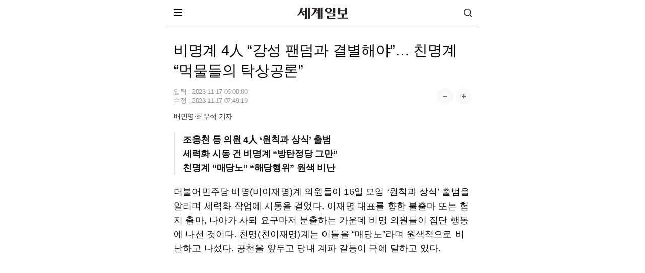

--- FILE ---
content_type: text/html;charset=utf-8
request_url: https://m.segye.com/view/20231116524972
body_size: 60904
content:
<!doctype html>
<html lang="ko">
 <head> 
  <meta http-equiv="X-UA-Compatible" content="IE=Edge"> 
  <!-- Global site tag (gtag.js) - Google Analytics GA20220531 --> 
  <script async src="https://www.googletagmanager.com/gtag/js?id=UA-34857780-3"></script> 
  <script>
  window.dataLayer = window.dataLayer || [];
  function gtag(){dataLayer.push(arguments);}

  gtag('js', new Date());


  gtag('config', 'G-B25N02VK7B');
  gtag('config', 'G-V3FF3RRGZH'); //전체
</script> 
  <script async src="https://pagead2.googlesyndication.com/pagead/js/adsbygoogle.js?client=ca-pub-9527931866320818" crossorigin="anonymous"></script> 
  <script type="text/javascript">
    var addresshttps = unescape(location.href);
	  
      if (document.location.protocol == 'http:') {
        if (addresshttps.indexOf('9999') > -1  || addresshttps.indexOf('blabla') > -1  || addresshttps.indexOf('m1') > -1 || addresshttps.indexOf('m2') > -1 || addresshttps.indexOf('m3') > -1 ) {
        }else{
          document.location.href = document.location.href.replace('http:', 'https:');
        }
      }

     </script> 
  <meta charset="utf-8"> 
  <meta name="viewport" content="width=device-width, initial-scale=1.0"> 
  <meta name="google-site-verification" content="3qf_flU-0lA80ikUF-clauJw4YBbTFqzERzxUFwUqCU"> 
  <meta name="google-site-verification" content="KUfH8EuVdvg5W5wC03iVDovuC0eP7Sw5npna7NuSEfg"> 
  <meta name="naver-site-verification" content="cd84a259b876a69e02ade8d05e221c1d4538c299"> 
  <meta name="naver-site-verification" content="5420533a4c2583c35d94e30206974faaa1813938"> 
  <link rel="shortcut icon" href="//mimg.segye.com/static/2019_segye/common/images/segyefavicon_new.ico" type="image/x-icon"> 
  <meta property="og:image" content="https://www.segye.com/content/image/2023/11/16/20231116526698.jpg"> 
  <meta property="og:image:alt" content="비명계 4人 “강성 팬덤과 결별해야”… 친명계 “먹물들의 탁상공론”"> 
  <meta name="robots" content="index, follow, max-snippet:-1, max-image-preview:large, max-video-preview:-1"> 
  <meta name="Copyright" content="세계일보 - 세상을 보는 눈, 글로벌 미디어"> 
  <meta name="google-site-verification" content="jScPqPLMqDh_teZxUQ8T0nVo9VFR1kQWnOm6ud85ILU"> 
  <meta name="author" content="배민영"> 
  <meta property="segye:content_id" content="20231116524972"> 
  <meta property="og:url" content="https://www.segye.com/newsView/20231116524972"> 
  <meta property="og:site_name" content="세계일보"> 
  <meta property="og:image:width" content="1200"> 
  <meta property="og:image:height" content="800"> 
  <meta property="og:type" content="article"> 
  <meta property="og:description" content="더불어민주당 비명(비이재명)계 의원들이 16일 모임 ‘원칙과 상식’ 출범을 알리며 세력화 작업에 시동을 걸었다. 이재명 대표를 향한 불출마 또는 험지 출마, 나아가 사퇴 요구마저 분출하는 가운데 비명 의원들이 집단 행동에 나선 것이다. 친명(친이재명)계는 이들을 “매당노”라며 원색적으로 비난하고 나섰다."> 
  <meta property="og:title" content="비명계 4人 “강성 팬덤과 결별해야”… 친명계 “먹물들의 탁상공론”"> 
  <meta property="og:locale" content="ko_KR"> 
  <meta name="twitter:card" content="summary_large_image"> 
  <meta name="twitter:site" content="@segyecom"> 
  <meta name="twitter:image" content="https://www.segye.com/content/image/2023/11/16/20231116526698.jpg"> 
  <meta name="twitter:creator" content="@segyecom"> 
  <meta name="twitter:url" content="https://www.segye.com/newsView/20231116524972"> 
  <meta name="twitter:title" content="비명계 4人 “강성 팬덤과 결별해야”… 친명계 “먹물들의 탁상공론”"> 
  <meta name="twitter:description" content="더불어민주당 비명(비이재명)계 의원들이 16일 모임 ‘원칙과 상식’ 출범을 알리며 세력화 작업에 시동을 걸었다. 이재명 대표를 향한 불출마 또는 험지 출마, 나아가 사퇴 요구마저 분출하는 가운데 비명 의원들이 집단 행동에 나선 것이다. 친명(친이재명)계는 이들을 “매당노”라며 원색적으로 비난하고 나섰다."> 
  <meta property="fb:app_id" content="1126275450823688"> 
  <meta name="description" content="더불어민주당 비명(비이재명)계 의원들이 16일 모임 ‘원칙과 상식’ 출범을 알리며 세력화 작업에 시동을 걸었다. 이재명 대표를 향한 불출마 또는 험지 출마, 나아가 사퇴 요구마저 분출하는 가운데 비명 의원들이 집단 행동에 나선 것이다. 친명(친이재명)계는 이들을 “매당노”라며 원색적으로 비난하고 나섰다."> 
  <title>비명계 4人 “강성 팬덤과 결별해야”… 친명계 “먹물들의 탁상공론” | 세계일보</title> 
  <meta property="article:tag" content="비명, 친명, 이재명, 험지출마, 사퇴요구,  비명계, 방탄정당, 원칙과 상식, 먹물, 강성 팬덤정치, 탁상공론"> 
  <script type="application/ld+json">
{
  "@context": "https://schema.org",
  "@type": "NewsArticle",
  "mainEntityOfPage": "https://www.segye.com/newsView/20231116524972",
  "headline": "비명계 4人 “강성 팬덤과 결별해야”… 친명계 “먹물들의 탁상공론”",
  "datePublished": "2023-11-17T06:00:00+09:00",
  "dateModified": "2023-11-17T07:49:19+09:00",
  "inLanguage": "ko",
  "isAccessibleForFree": true,
  "author": {
    "@type": "Person",
    "name": "배민영"
        ,"url":"https://m.segye.com/journalist/list.do?id=goodpoint@segye.com&writerName=배민영"
      },
  "publisher": {
    "@type": "Organization",
    "name": "세계일보",
    "url": "https://www.segye.com",
    "logo": {
      "@type": "ImageObject",
      "url": "https://img.segye.com/static/2019_segye/common/images/segyefavicon_new.ico",
      "width": 600,
      "height": 60
    }
  },
  "image": {
    "@type": "ImageObject",
    "url": "https://www.segye.com/content/image/2023/11/16/20231116526698.jpg",
    "width": 1200,
    "height": 800
  },
  "description": "더불어민주당 비명(비이재명)계 의원들이 16일 모임 ‘원칙과 상식’ 출범을 알리며 세력화 작업에 시동을 걸었다. 이재명 대표를 향한 불출마 또는 험지 출마, 나아가 사퇴 요구마저 분출하는 가운데 비명 의원들이 집단 행동에 나선 것이다. 친명(친이재명)계는 이들을 “매당노”라며 원색적으로 비난하고 나섰다.",
	 "articleSection": "정치일반"
}
</script> 
  <link rel="canonical" href="https://www.segye.com/newsView/20231116524972"> 
  <link rel="alternate" media="only screen and (min-width: 641px)" href="https://www.segye.com/newsView/20231116524972"> 
  <link rel="image_src" href="https://www.segye.com/content/image/2023/11/16/20231116526698.jpg"> 
  <link rel="amphtml" href="https://m.segye.com/ampView/20231116524972"> 
  <script src="https://static.dable.io/dist/fetchMetaData.js"></script> 
  <meta property="dable:item_id" content="20231116524972"> 
  <meta property="dable:image" content="https://www.segye.com/content/image/2023/11/16/20231116526698.jpg"> 
  <meta property="dable:author" content="배민영"> 
  <meta property="article:section" content="정치일반"> 
  <meta property="article:author" content="배민영"> 
  <meta property="article:category" content="정치일반"> 
  <meta property="article:published_time" content="2023-11-17T06:00:00+09:00"> 
  <meta property="article:modified_time" content="2023-11-17T07:49:19+09:00"> 
  <meta property="article:publisher" content="https://www.segye.com"> 
  <meta name="author" content="배민영"> 
  <!-- PAGE CSS IMPORT --> 
  <link rel="stylesheet" type="text/css" href="//m.segye.com/static/2019_segyeMobile/resources/css/style.css?20260114"> 
  <script src="//mimg.segye.com/static/segye/common/js/jquery-1.12.4.min.js"></script> 
  <!-- YJ analytics --> 
  <script type="text/javascript">
		(function(iWindow, iDoc, tScript, tJs, rol, iScript, newScript){
			newScript = iDoc.createElement(tScript);
			iScript = iDoc.getElementsByTagName(tScript)[0];
			newScript.async = 1;
			newScript.src = tJs;
			iScript.parentNode.insertBefore(newScript, iScript);
			iWindow[rol] = iWindow[rol]||function() {
				(iWindow[rol].arg=iWindow[rol].arg||[]).push(arguments)
			}
		})(window, document, 'script', '//m.segye.com/static/2019_segyeMobile/common/js/analytics.js', 'ca')
			ca('20231116524972'            //resource_id
			,'ee518ae0-1beb-4ab6-9903-ef277f5dcf88'                     //user_created
			,'ee518ae0-1beb-4ab6-9903-ef277f5dcf88'      //user_created_id
			,'배민영'                     //user_create_name
			,'\uBE44\uBA85\uACC4 4\u4EBA \u201C\uAC15\uC131 \uD32C\uB364\uACFC \uACB0\uBCC4\uD574\uC57C\u201D\u2026 \uCE5C\uBA85\uACC4 \u201C\uBA39\uBB3C\uB4E4\uC758 \uD0C1\uC0C1\uACF5\uB860\u201D'               //resource_title
			,'4'      //resource_type
			,'0101010100000'     //resource_category
			,'1700111143651'      //date_created   
			,'1700174959061'   //date_updated
			,'2019_segyeMobile'
			,'bda3f56c-9418-4d94-85f6-d17a46408d0b'					//storyId
//			,'$("#livereAction_facebook").children("strong").text()'	//livereAction_facebook
//			,'$("#livereAction_twitter").children("strong").text()'		//livereAction_twitter
//			,'$("#livereAction_kakao").children("strong").text()'		//livereAction_kakao
//			,'$("#replyCount").text()'	    						//replyCount
		);
	</script> 
  <script src="//developers.kakao.com/sdk/js/kakao.min.js"></script> 
  <!-- PAGE JS IMPORT --> 
  <script src="//m.segye.com/static/2019_segyeMobile/resources/js/jquery.min.js"></script> 
  <script src="//m.segye.com/static/2019_segyeMobile/resources/js/jquery.bxslider.js"></script> 
  <script src="//m.segye.com/static/2019_segyeMobile/resources/js/script.js?20250120"></script> 
  <script src="//m.segye.com/static/2019_segyeMobile/resources/js/commonAD.js?20251017"></script> 
  <script src="//m.segye.com/static/2019_segyeMobile/resources/js/rendering.js"></script> 
  <script src="//m.segye.com/static/2019_segyeMobile/resources/js/common_v2.js"></script> 
  <script src="https://analytics.ahrefs.com/analytics.js" data-key="HdLxGGn2TXuCzpA+iAgDDg" async></script> 
  <!--view광고  --> 
  <script language="javascript">
$(document).ready(function(){
 if(('20231116524972' != '')&&('20231116524972' != '20170529001325')){
	// 뷰페이지에서 이미지가 없을때  
    //mobile_textbanner();
  }
});
</script> 
  <script language="javascript">
function teadsad(){
$.ajax({
    type:'get'
   ,url:'//white.contentsfeed.com/RealMedia/ads/adstream_jx.ads/m.segye.com/sns4@Middle1'
   ,success:function(data){
        let _isJs = data.indexOf('<script');
        let _stIdx = data.indexOf('src');
        if(_isJs > -1 && _stIdx > -1){
            let _jsAdd = data.substr(_stIdx+5);
            let _edIdx = _jsAdd.indexOf('\"');
            _jsAdd = _jsAdd.substr(0, _edIdx);
            let _jsAddEl = document.createElement('script');
            _jsAddEl.src = _jsAdd;
            if(typeof document.head != 'undefined'){
                document.head.appendChild(_jsAddEl);
            }
        }
   }
});
}
	


	$(document).ready(function(){
	// 이미지 갯수 초과로 인한 제외 기사 ID (5개씩 끈어서 줄바꿈 적용)
	var _ignoreNewsId = [
		'20150128002264','20150322001217','20161216002230','20170529001325'
		,'20200710512185','20201130520680','20210413509175','20210415506330','20210421513693'
		,'20210413515174','20161226001676','20161006002664','20160912002209','20160517002771'
		,'20160718003440','20160920001276','20220522509405','20220530521734','20160818002863'
		,'20160112000720','20160809001845'/*,'20160811002388'*/,'20160125002895'
		,'20230328512733','20230329507466','20230329507048','20230329509591'
	];

	//티즈 분류
//	let _adscript1 = document.createElement("script");
//	_adscript1.src = "https://white.contentsfeed.com/RealMedia/ads/adstream_jx.ads/m.segye.com/sns4@Middle1";
	


	// 섹션 분류 코드
	var tmpTitle = '';
	var path = window.location.pathname;
	var categoryad='0101010100000';



	if(path == '/' || path.indexOf('main')  > -1){

	}else if(path.indexOf('photoList') > -1){
		$('#subTitle').empty().append('포토').show();
	}else if(path.indexOf('seriesList') > -1 || categoryad=='3000308'){
		$('#subTitle').empty().append('이슈').show();
	}else{
		// 동일 텍스트의 경우 영문 경로, 코드 경로 순 기재
		var stAry = {
			"/news":"뉴스","0101":"뉴스",
			"/issue":"이슈","/issue2":"이슈","/430000":"이슈","/3000308":"이슈",
			"/biz":"비즈","010103":"비즈",
			"/entertainment":"연예","010106":"연예",
			"/sports":"스포츠","010111":"스포츠",
			"/photo":"포토/영상","0115":"포토","0104":"포토","0126":"영상",
			"/news/politics":"정치","010101":"정치",
			"/news/society":"사회","010108":"사회",
			"/news/culture":"문화","010105":"문화",
			"/news/opinion":"오피니언","2009":"오피니언","010110":"오피니언",
			"/eco2018":"환경",
			"/drone":"드론",
			"/forum":"행사&포럼",
			"/rssInfo":"RSS",
			"010104":"국제",
			"010107":"전국",
			"010112":"피플"
		};
		var sTitle='';
		if(stAry[path]){
			sTitle=stAry[path];
		}else if(stAry[categoryad.substring(0,6)]){
			sTitle=stAry[categoryad.substring(0,6)];
		}else if(stAry[categoryad.substring(0,4)]){
			sTitle=stAry[categoryad.substring(0,4)];
		}else{
			sTitle=tmpTitle;
		}
		$('#subTitle').empty().append(sTitle).show();
				
				// 페이지별 광고 적용
				if('20231116524972' != ''){ //뷰페이지일경우에만 호출
					if(_ignoreNewsId.join().indexOf('20231116524972') == -1){// 이미지 초과 갯수 기사 ID 필터링
						
						if(window.location.href.indexOf("daumview") > -1){ // 테스트용 페이지 (추후 삭제 필요)
							//_mobileAd.bannerIn(); 

						}else if(window.location.href.indexOf("postView") == -1){ // postView가 아닐떄
							if(window.location.href.indexOf("snsView") == -1){ // snsView 가 아닐떄
								/* view 일떄 [s] */ 

								//mobile_bannerIn();	//
								//mobile_bannerIn4();
								mobile_bannerIn5();	
mobile_bannerIn7();

								/* view 페이지일떄 [e] */ 
							}else{
								/* snsView일때 [s]*/ 
								//mobile_bannerIn();	//
								//mobile_bannerIn4();
								mobile_bannerIn5();
mobile_bannerIn7();
								//mobile_bannerIndiv();
								/* snsView일때 [e] */ 
							}
							//}
						}else{
							/* postView일때 [s] */ 

							//mobile_bannerIn();	//
							//mobile_bannerIn4();	
							//mobile_bannerIn5();
//mobile_bannerIn7();
							
							/* postView일때 [e] */ 
							
						}
					}
				}

	}
});
</script> 
  <!--script>
document.addEventListener("DOMContentLoaded", function() {
  var innerElement = document.getElementById('innerDiv');
  if(innerElement) {

   var divElement = document.createElement("div");
   divElement.id = "dcamp_ad_63705";
    divElement.style.width = "100%";
    divElement.style.height = "auto";
    innerElement.appendChild(divElement);
    
    var scriptElement = document.createElement("script");
    scriptElement.src = "https://white.contentsfeed.com/RealMedia/ads/adstream_jx.ads//m.segye.com/view4@x09";
    scriptElement.async = true;
    innerElement.appendChild(scriptElement);
  } else {
    console.error("#inner 아이디를 가진 요소를 찾을 수 없습니다.");
  }
});
</script--> 
 </head> 
 <body> 
  <script language="javascript">
			   if(window.location.href.indexOf("postView") == -1){

						$(function() {
						(function(d,a,b,l,e,_) {
						d[b]=d[b]||function(){(d[b].q=d[b].q||[]).push(arguments)};e=a.createElement(l);
						e.async=1;e.charset='utf-8';e.src='//static.dable.io/dist/plugin.min.js';
						_=a.getElementsByTagName(l)[0];_.parentNode.insertBefore(e,_);
						})(window,document,'dable','script');
						dable('setService', 'm.segye.com');
						dable('sendLogOnce');
						});
				   
		}
		</script> 
  <!-- wrap --> 
  <div id="wps_wrap"> 
   <!-- container --> 
   <div id="wps_container"> 
    <!-- wrap --> 
    <div id="wrap" style="height: 886px;"> 
     <!-- header --> 
     <div id="wps_header"> 
      <script type="text/javascript">
var referrer =  document.referrer;
console.log(referrer);
var categoryId='0101010100000';
if (categoryId == '') {
            categoryExp = /category\/(\d{5,13})/;
            tmp = categoryExp.exec(location.href);
            //console.log(tmp);
            if (tmp == null) {

                var editableCategoryExp = /\/([a-z]+)$/;
                var editableCategory = [
                    "smartpeople",
                    "entertainments",
                    "sports",
                    "newspaper",
                    "fun"
                ];
                var editableCategoryId = [
                    "0101120000000",
                    "0101060000000",
                    "0101110000000",
                    "0160000000000",
                    "0104000000000"
                ];
                tmp = editableCategoryExp.exec(location.href);

                if (tmp != null) {
                    var index = editableCategory.indexOf(tmp[1]);
                    categoryId = editableCategoryId[index];

                }
            } else {
                categoryId = tmp[1];
            }

        }
var _aid='20231116524972';
var _aname="배민영";
var _atype="세계일보";
var curCategoryName='';

function searchDisplay(){
    $("#u_hs").toggle();
}

</script> 
      <!-- [s]include:상단 영역 ~~~~~~~~~~--> 
      <header id="wrapTop"> 
       <!-- 명절로고 설날  
<div class="logo"><a href="/"><img src="//m.segye.com/static/2019_segyeMobile/resources/images/logo_seollal.png" width="130" height="28"  alt="세계일보" title="세계일보" style="margin:-5px 0 -5px 0;"></a></div> --> 
       <!-- 명절로고 추석  
<div class="logo"><a href="/"><img src="//m.segye.com/static/2019_segyeMobile/resources/images/logo_chuseok.png" width="130" height="28"  alt="세계일보" title="세계일보" style="margin:-5px 0 -5px 0;"></a></div> --> 
       <!-- 기본로고 --> 
       <div class="logo">
        <a href="/"><img src="//m.segye.com/static/2019_segyeMobile/resources/images/logo.png" width="100" height="22" alt="세계일보" title="세계일보"></a>
       </div> 
       <a class="btnMenu"><img src="https://m.segye.com/static/2019_segyeMobile/resources/images/icon_menu.png" alt="메뉴보기">메뉴 보기</a> 
       <a class="btnSearch" href="javascript:searchDisplay();">검색</a> 
      </header> 
      <!-- [s]메뉴 활성화 --> 
      <div id="wrapMenu"> 
       <div class="titBox"> 
        <a class="logo" href="/">세계일보</a> 
        <a class="close"> <img src="https://m.segye.com/static/2019_segyeMobile/resources/images/icon_close.png" alt="닫기"> </a> 
       </div> 
       <nav class="memuBox"> 
        <!-- [s]뉴스 --> 
        <div class="cont"> 
         <i class="tit">뉴스</i> 
         <ul class="newsList"> 
          <li><a href="/news/politics">정치</a></li> 
          <li><a href="/news/society">사회</a></li> 
          <li><a href="/category/0101040000000">국제</a></li> 
          <li><a href="/news/culture">문화</a></li> 
          <li><a href="/category/0101070000000 ">전국</a></li> 
          <li><a href="/category/0101120000000">피플</a></li> 
          <li><a href="/news/opinion">오피니언</a></li> 
          <li><a href="https://m.segye.com/issue2">이슈</a></li> 
          <li><a href="/biz">비즈</a></li> 
          <li><a href="/entertainment">연예</a></li> 
          <li><a href="/sports">스포츠</a></li> 
          <li><a href="/photo">포토·영상</a></li> 
         </ul> 
        </div> 
        <!-- [e]뉴스 --> 
        <!-- [s]부가서비스 --> 
        <div class="cont"> 
         <i class="tit">부가서비스</i> 
         <ul class="extraList"> 
          <li><a href="/category/4000218">환경 평등이야기</a></li> 
          <li><a href="/category/1000200">신통일한국</a></li> 
          <li><a href="/category/4000062">세계는 지금</a></li> 
          <li><a href="/category/3000308">S스토리</a></li> 
          <li><a href="/category/2000009">설왕설래</a></li> 
          <li><a href="/category/4000192">이슈&amp;현장</a></li> 
          <li><a href="/category/2001057">기자가 만난 세상</a></li> 
          <li><a href="/newspaper">신문보기</a></li> 
         </ul> 
         <ul class="serviceList"> 
          <li><a href="/category/9130000">w+여행</a></li> 
          <li><a href="/category/3000222">오늘의 운세</a></li> 
          <li><a href="/category/2000026">WT논평</a></li> 
          <li><a href="/category/0198000000000">
            <style="color:#f00;">
             HOT 포토
            </style="color:#f00;"></a></li> 
          <li><a href="/category/0101080300000">화제의 판결</a></li> 
          <li><a href="/category/6100064 ">김현주의 일상톡톡</a></li> 
          <li><a href="/category/1000187">드론 세계</a></li> 
          <li><a href="/category/3000327">박수찬의 軍</a></li> 
         </ul> 
        </div> 
        <!-- [e]부가서비스 --> 
       </nav> 
       <ul class="addLink"> 
        <li><a href="https://m.segyebiz.com">세계비즈</a></li> 
        <li><a href="https://m.sportsworldi.com">스포츠 월드</a></li> 
        <li><a href="javascript:gotoPcWeb();">PC화면</a></li> 
       </ul> 
      </div> 
      <!-- [e]메뉴 활성화 --> 
      <!-- [e]include:상단 영역 ~~~~~~~~~~--> 
      <!-- 검색바 start --> 
      <form name="searchForm" id="searchForm" method="post" action="/search2" accept-charset="utf-8"> 
       <div id="u_hs" class="u_hs" style="display:none;"> 
        <div class="u_hsw"> 
         <div class="u_itw"> 
          <input type="text" name="searchWord" id="searchWord" value="" class="u_it"> 
          <input type="hidden" name="searchPage" id="searchPage" value=""> 
          <button type="button" class="gnb u_clrt" id="topClearInput" style="display:none"></button> 
         </div> 
         <button type="submit" class="gnb u_hssbt u_hssbt_ss"><span>검색</span></button> 
        </div> 
       </div> 
      </form> 
      <!-- 검색바 end --> 
      <style>
/* 검색 */
.u_hs{position:relative;width:100%;height:40px;border-bottom:1px solid #2a303a;background-color:#343c49;-webkit-box-shadow:0 1px #3e4652}
.u_hsw{padding:4px 5px 3px 5px;}
.u_itw{position:relative;height:29px;overflow:hidden;border:1px solid #272b34;background:#fff;-webkit-box-shadow:inset 0 2px 2px #e5e5e5;box-shadow:inset 0 2px 2px #e5e5e5;}
.u_it{width:100%;height:29px;padding-left:6px;padding-right:30px;border:0;background:transparent;font-size:14px;line-height:18px;-webkit-border-radius:0;-webkit-appearance:none;-webkit-box-sizing:border-box;-moz-box-sizing:border-box}
.u_clrt{overflow:hidden;position:absolute;top:0;right:2px;z-index:10;width:29px;height:29px;margin:0;padding:0;border:0;background-position:-102px -34px;text-indent:-999px;cursor:pointer}
.u_hs .u_hssbt{position:absolute;top:5px;height:31px;border:0;background-color:#6a788f;font-size:12px;line-height:29px;color:#fff;letter-spacing:-1px;-webkit-border-radius:0;-webkit-appearance:none}
.u_hs .u_hssbt_ss{position:absolute;float:left;right:6px;top:5px;width:40px;height:29px;}
/*.u_hssbt_ss{background-position:-1px -34px;background:url("http://mimg.segye.com/static/segyeMobile/resources/images/search_icons.png") no-repeat;}*/
.u_vc,.u_hc,.u_skip,.newsct_body caption{visibility:hidden;overflow:hidden;position:absolute;left:-999em;width:0;height:0;font-size:0;line-height:0}
.u_hsft .u_hssbt{  background-color: #f2f2f2;  color: #777777;}
.gnb,.u_ftlkbt:before,.lnb_sub .lnb_starcast:before{background-color:transparent;/*background-image:url(http://mimg.segye.com/static/segyeMobile/resources/images/search_icons.png);*/background-repeat:no-repeat}
</style> 
     </div> 
     <!-- content --> 
     <div id="mcontent">
      <script src="https://code.jquery.com/jquery-3.6.0.min.js"></script> 
      <!--script>
var urlParams = new URLSearchParams(window.location.search);
var referrer = urlParams.get('referrer');
console.log("referrer2 : " + referrer);
</script--> 
      <script language="javascript">

var dableUrl = location.href;

var parameter = dableUrl.indexOf("=");
var dableName = dableUrl.substr(parameter+1,5);
console.log("dableName="+dableName);

// 데이블
console.log(dableName);

// if (dableName == 'dable'){history.pushState(null,null,"#");jQuery(window).bind("hashchange", function(){location.replace("http://m.segye.com/main3");})}

</script> 
      <div id="wide_wrap"> 
       <div id="wps_layout1" data-use-yn="Y" class="off"> 
        <div class="viewtop_ad"> 
         <div id="wps_layout1_box1" data-desc="탑광고" data-type="ad" data-box-file="/view/box/ad_top.vm" data-use-yn="Y" class="off"> 
          <div style="display: flex;justify-content: center;margin:5px 0px 6px 0px;"> 
           <script type="text/javascript" src="https://white.contentsfeed.com/RealMedia/ads/adstream_jx.ads/m.segye.com/view4@Top1"></script> 
           <div> 
           </div> 
          </div> 
         </div> 
        </div> 
        <div id="read"> 
         <section id="wrapCont"> 
          <article class="viewBox"> 
           <div id="wps_layout1_box2" data-desc="모바일 기사 제목" data-type="view" data-box-file="/view/box/newsArticleTitle.vm" data-use-yn="Y" class="off"> 
            <script type="application/ld+json">
{
    "@context": "https://schema.org",
    "@type": "NewsMediaOrganization",
    "url": "https://www.segye.com/",
    "name": "세계일보",
    "alternateName": ["세계일보", "세계닷컴"],
    "foundingDate":"1989-02-01",
    "description": "세계일보는 정론직필의 정신을 바탕으로 신속하고 정확한 보도, 공정한 논평, 깊이 있는 분석을 통해 독자들에게 다양한 정보와 지식을 제공하겠습니다..",
    "sameAs": [
        "https://www.youtube.com/@segyetimes",
        "https://www.facebook.com/segyetimes",
        "https://blog.naver.com/segyecom",
        "https://story.kakao.com/ch/segyetimes"
    ]
}
</script> 
            <!-- 제목 --> 
            <h1>비명계 4人 “강성 팬덤과 결별해야”… 친명계 “먹물들의 탁상공론”</h1> 
            <div class="info"> 
             <div class="date">
               입력 : 
              <time itemprop="datePublished" datetime="2023-11-17T06:00:00+09:00"> 2023-11-17 06:00:00 </time> 
              <br> 수정 : 
              <time itemprop="dateModified" datetime="2023-11-17T07:49:19+09:00"> 2023-11-17 07:49:19 </time> 
             </div> 
             <div class="font"> 
              <a class="btn increaseFontSize"><img src="https://m.segye.com/static/2019_segyeMobile/resources/images/mobile_btn_fontplus.png" alt="폰트 크게"></a> 
              <a class="btn decreaseFontSize"><img src="https://m.segye.com/static/2019_segyeMobile/resources/images/mobile_btn_fontminus.png" alt="폰트 작게"></a> 
             </div> 
             <div class="help">
              <!--a class="btn">글씨 크기 선택</a--> 
              <!--div class="pop">
					<a class="step1">가장 작은 크기 글자</a>
					<a class="step2">한 단계 작은 크기 글자</a>
					<a class="step3 on">기본 크기 글자</a>
					<a class="step4">한 단계 큰 크기 글자</a>
					<a class="step5">가장 큰 크기 글자</a>
				</div--> 
             </div> 
             <div class="media_end_head_journalist"> 
              <a href="/journalist/list.do?id=goodpoint@segye.com&amp;writerName=배민영" class="media_end_head_journalist_box"> 
               <!-- 기자별 이미지가 없어서 임시 주석 --> 
               <!--div class="media_end_head_journalist_thumb" id="journalist_title_email" data-email="goodpoint@segye.com">
						<img src="/api/getUserPhoto?userId=ee518ae0-1beb-4ab6-9903-ef277f5dcf88" width="24px" height="24px" onerror="this.onerror=null; this.src='/images/ico/img_people.jpg'">
					</div--> <em class="media_end_head_journalist_name">배민영·최우석 기자</em> </a> 
             </div> 
            </div> 
            <div class="viewShare"> 
             <a class="logo" href="https://m.segye.com/"><img src="//m.segye.com/static/2019_segyeMobile/resources/images/logo.png" width="100" height="22" alt="세계일보" title="세계일보"></a> 
             <a class="google" href="https://news.google.com/publications/CAAqIggKIhxDQklTRHdnTWFnc0tDWE5sWjNsbExtTnZiU2dBUAE?hl=ko&amp;gl=KR&amp;ceid=KR%3Ako">구글</a> 
             <a class="naver" href="https://post.naver.com/my.nhn?memberNo=15305315">네이버</a> 
             <a class="youtube" href="https://www.youtube.com/channel/UCzwT19hkdAkZIil8WdgzdgA">유튜브</a> 
            </div> 
            <!-- 글씨 크기 리뉴얼 --> 
            <script>
// 초기 크기 설정 (기본은 step3)
let fontSizeIndex = 2; // 0: 가장 작음, 4: 가장 큼
const fontSizeClasses = ['fontDown1', 'fontDown2', '', 'fontUp1', 'fontUp2'];

// + 버튼
$('.increaseFontSize').click(function () {
    if (fontSizeIndex < fontSizeClasses.length - 1) {
        fontSizeIndex++;
        updateFontSize();
    }
});

// - 버튼
$('.decreaseFontSize').click(function () {
    if (fontSizeIndex > 0) {
        fontSizeIndex--;
        updateFontSize();
    }
});

// 글자 크기 업데이트 함수
function updateFontSize() {
    $('.viewCont').attr('class', 'viewCont'); // 기존 클래스 초기화
    if (fontSizeClasses[fontSizeIndex]) {
        $('.viewCont').addClass(fontSizeClasses[fontSizeIndex]);
    }
}
</script> 
           </div> 
           <div id="wps_layout1_box3" data-desc="모바일 기사 리뉴얼" data-type="view" data-box-file="/view/box/newsArticleRe.vm" data-use-yn="Y" class="off"> 
            <div class="viewCont"> 
             <em class="precis">
              <div class="precis_inner">
               조응천 등 의원 4人 ‘원칙과 상식’ 출범
               <br>세력화 시동 건 비명계 “방탄정당 그만”
               <br>친명계 “매당노” “해당행위” 원색 비난
              </div></em> 
             <script type="text/javascript" async id="twitter-wjs" src="https://platform.twitter.com/widgets.js"></script> 
             <div id="textbanner"></div> 
             <div id="contents" class="article_read" itemprop="articleBody"> 
              <p>더불어민주당 비명(비이재명)계 의원들이 16일 모임 ‘원칙과 상식’ 출범을 알리며 세력화 작업에 시동을 걸었다. 이재명 대표를 향한 불출마 또는 험지 출마, 나아가 사퇴 요구마저 분출하는 가운데 비명 의원들이 집단 행동에 나선 것이다. 친명(친이재명)계는 이들을 “매당노”라며 원색적으로 비난하고 나섰다. 공천을 앞두고 당내 계파 갈등이 극에 달하고 있다.<br> <br> 민주당 김종민·윤영찬·이원욱·조응천 의원은 이날 국회에서 연 기자회견에서 “우리는 민주당의 정풍운동을 지향한다. 당의 무너진 원칙과 국민이 요구하는 상식의 정치를 세우겠다”며 원칙과 상식 출범을 선언했다.</p> 
              <p>&nbsp;</p> 
              <figure class="class_div_main image" id="id_div_main" style=";text-align:center;"> 
               <img alt="" data-align="center" src="//mimg.segye.com/content/image/2023/11/16/20231116526698.jpg" storyid="a10f2f47-9f1f-445c-853d-ab705adfae97"> 
               <figcaption class="imageCaption itemCaption" style="text-align: left; word-break: break-all; overflow-wrap: break-word; width: 512px;">
                 더불어민주당 김종민, 이원욱, 윤영찬, 조응천 의원이 16일 서울 여의도 국회 소통관에서 '원칙과 상식' 출범 기자회견을 하고 있다. 뉴스1 
               </figcaption> 
              </figure> 
              <p>의원들은 이 대표 체제하에서 크게 훼손된 당의 도덕성을 되살려야 한다고 본다. 이들은 “대표 개인의 사법 방어에 당을 동원하는 방탄 정당 이제 그만해야 한다”며 “돈봉투 사건, 코인 사건 등 당의 도덕성을 훼손한 사건에 대해 국민 눈높이에 따라 조사하고 단호하게 조치해야 한다”고 했다. 이 대표 자신이 수사·재판을 받다 보니 당내 비위 행위에 단호한 대처를 하지 못한 점을 질타한 것이다.<br> <br> 이 대표 강성 지지층인 ‘개딸’(개혁의 딸) 그룹이 비명 의원들을 ‘수박’(겉과 속이 다르다는 은어)이라고 부르며 인신공격을 서슴지 않는 행태도 지적했다. 의원들은 “강성 팬덤 정치와 과감하게 결별하고 당내 민주주의를 회복해야 한다”며 “‘친명 감별사’들이 벌이는 ‘친명 당선, 비명 낙선’ 운동은 민주당을 박근혜 정권 때의 ‘진박 감별당’ 수준으로 추락시키고 있다”고 했다.<br> <br> 원칙과 상식은 도덕성·당내 민주주의·비전 정치 회복 방안을 다음 달까지 마련하라고 지도부에 요구했다. 당내에선 이들의 탈당, 또는 제3지대 이동 가능성이 거론된다.<br> <br> 친명 그룹은 즉각 맞대응에 나섰다. 우원식 의원은 “친명, 비명 편가르기 논쟁은 민생 앞에 무익하다”며 “먹물들의 한가한 탁상공론일 뿐”이라고 했다. 박찬대 최고위원은 비명계 이원욱 의원이 3선인 점을 거론하며 “대표는 보궐(선거)로 들어와 1년 조금 넘었는데 0.5선에 기득권이라고 이야기하는 것은 적절하지 않다”고 했다. 친명 원외 그룹인 더민주전국혁신회의는 “자신의 정치적 이익을 위해 이 대표를 검찰에 넘기려다 실패한 매당노들이 이번엔 당 대표의 험지출마론이라는 괴이한 주장을 하고 있다”며 “이들이 그간 자신의 지역구에서 봉건영주 노릇을 하며 지역의 인심을 잃은 것을 만회하기 위해 해당행위를 자행하는 것”이라고 했다.</p> 
              <!-- 바이라인 --> 
              <!--div id="byLine"></div>
				<script type="text/javascript">

					var mtime = "20231117074919";
					var sttime = "20210630130000";
					var newsId = '20231116524972';
					var year = newsId.substring(0,4);
					var month = newsId.substring(4,6);
					var day = newsId.substring(6,8);
					var path = '/content/html/'+year+'/'+month+'/'+day+'/'+newsId+'.json';
					var jsonLocation = path;

					var byLine = '';
					$.getJSON(jsonLocation, function(data){
						byLine= data['propertyMap']['.naver-byline']['propertyValue'];
					if (mtime>sttime){
					console.log(sttime);					
					console.log(byLine);

					$('#byLine').text(byLine);
					}

					});
				//}
				</script--> 
             </div> 
             <!-- [s] 바이라인 --> 
             <!--div class="byline"><p class="byline_p"><span class="byline_s">배민영·최우석 기자</span></p></div--> 
             <!-- [e] 바이라인 --> 
             <!-- 기자 프로필은 큐브 기능 추가가 더 진행되야 된다 --> 
             <!-- [s]기자 프로필 --> 
             <div class="newsct_journalist" data-journalist-email="goodpoint@segye.com" data-journalist-user="배민영"> 
              <!-- 기자 여러명일때 반복될 부분 --> 
              <div class="media_journalistcard_item"> 
               <div class="media_journalistcard_item_inner"> 
                <div class="media_journalistcard_summary_info"> 
                 <a href="/journalist/list.do?id=goodpoint@segye.com&amp;writerName=배민영" class="media_journalistcard_summary_text" target="blank"> 
                  <!--a href="" class="media_journalistcard_summary_text"--> <span class="media_journalistcard_summary_name"> <em class="media_journalistcard_summary_name_text">배민영 기자</em> </span> </a> 
                </div> 
                <div class="media_journalistcard_morenews" id="morenews"> 
                 <!-- <ul class="media_journalistcard_morenews_list">
								<li class="media_journalistcard_morenews_item"><a href="" class="media_journalistcard_morenews_item_inner">지게차 낙하물 등굣길 초등학생 덮쳐…1명 사망·3명 부상</a></li>
								<li class="media_journalistcard_morenews_item"><a href="" class="media_journalistcard_morenews_item_inner">부산서 50대 트럭기사 하역작업 중 철근에 깔려 숨져</a></li>
							</ul> --> 
                </div> 
               </div> 
              </div> 
              <!-- --> 
             </div> 
             <!-- [e]기자 프로필 --> 
             <!-- [s]카피라이트 --> 
             <div class="copyright"> 
              <div class="c_inner">
               <p class="c_text">Copyright ⓒ 세계일보. 무단 전재 및 재배포 금지</p>
              </div> 
              <span id="SG_MECHE" style="display:none">세계일보</span> 
              <span id="SG_CreatorName" style="display:none">배민영</span> 
             </div> 
             <!-- [e]카피라이트 --> 
            </div> 
            <script>
let sgView = (function(){
    let r = {};
    
    var journalistId = $('.newsct_journalist').attr('data-journalist-email');
    var journalistUser = $('.newsct_journalist').data('journalist-user');
    
    r.init = function(){
        if(journalistId && journalistUser){
    	    loadJournalistNews('3', 0);
        }
	    // replaceReporterProfile();
        initImgZoomEvent();
        resizeImg();
    }

    // API 콜 분기
    loadJournalistNews = function(dispCount, startNum) { //('3', 0) ('10', 0)
/*
        if (journalistUser  && journalistId && ['김수연'].findIndex((v) => v === journalistUser) >= 0) {
            getJournalistNews1(dispCount, startNum);
            return false;
        }
*/
//        setTimeout(() => {
//            getJournalistNews2(dispCount, startNum);
//        }, 200);
    }

    // 데이터 불러오기(기자, 총 기사수)
    getJournalistNews1 = function(dispCount, startNum) {
        let params = { 
            "writer": journalistId,
            "page": parseInt(startNum) || 1,
            "pageSize": parseInt(dispCount) || 3
        }
        $.ajax({
            url: "/api/getJournalist",
            type: 'POST',
            async: false,
            data: JSON.stringify(params),
            contentType: "application/json",
            success: function(result) {
                if (result && result.result){
                    //displayLocalNews(result);
                    // 데이터 가공 후 draw
                    let list = [];
                    $.each(result.result, function(i, item) {
                        list.push({
                             id:item.id
                            ,title:item.title
                        });
                    });
                    renderJournalistNews(list);
                }
            },
            error: function(){
                console.log("기자 작성기자 로드 실패 sg");
                console.log(args);
            }
        });
    }
 
    getJournalistNews2 = function(dispCount, startNum){
        let journalistUser = document.querySelector('.newsct_journalist').dataset.journalistUser;
        if (!journalistUser) {
            return false;
        }

        let params = {
            articleDispNum: dispCount || "10",
            article_type: "",
            cust_div_code: "",
            cust_media: "SGN",
            fromDate: "",
            period: "all",
            photoDispNum: "4",
            popWordYn: "N",
            searchWord: journalistUser,
            search_ContType: "",
            sfield: "writer",
            sort: "date",
            toDate: ""
        };
        if (journalistUser && journalistId && ['김수연'].findIndex((v) => v === journalistUser) >= 0) {
            //params.cust_media = '';
            params.searchWord = journalistId;
            params.sfield = 'body';
            params.sort = 'date';
        }

        $.ajax({
            url: "/goSearch.jsp",
            type: 'POST',
            async: false,
            data: JSON.stringify(params),
            contentType: "application/json",
            success: function(result) {
                if (result && result.article){
                    //displayWritters(result);
                    // 데이터 가공 후 draw
                    let list = [];
                    $.each(result.article?.result, function(i, item) {
                        list.push({
                             id:item.contents_id
                            ,title:item.title
                        });
                    });
                    renderJournalistNews(list);
                }
            },
            error: function(){
                console.log("기자 작성기자 로드 실패 yh");
                console.log(args);
            }
        });
    }

    renderJournalistNews = function(data){
        var html = "";
        html += '<ul class="media_journalistcard_morenews_list">';
        $.each(data, function(i, item) {
            html += '	<li class="media_journalistcard_morenews_item"><a href="/view/' + item.id + '" class="media_journalistcard_morenews_item_inner">' + item.title + '</a></li>';
        });
        html += '</ul>';
        $("#morenews").html(html); 
    }

    // 기자 정보 중 사진 로드
    replaceReporterProfile = function () {
        let eMailAddr = document.querySelector('#journalist_title_email')?.dataset.email;
        //console.log(eMailAddr);
        let eMailAddrPrefix = filterAddressString(eMailAddr);
        if (eMailAddrPrefix) {
            document.querySelector('#journalist_title_email img').remove();
            const imgTag = document.createElement('img');
            //imgTag.src = '/api/getUserPhoto?userId=' + eMailAddrPrefix;
            imgTag.src = '//img.segye.com/newsman/' + eMailAddrPrefix + '.jpg';
            imgTag.alt = 'User Photo';
            //imgTag.onerror = "this.onerror=null;this.src='/images/ico/img_people.jpg'";
            imgTag.onerror = function() {
                this.onerror = null; // reset the onerror event handler
                this.src = '/images/ico/img_people.jpg'; // set default image source
            };
            document.querySelector('#journalist_title_email').append(imgTag);
        }
    }

    filterAddressString = function(str) {
        const matches = str.match(/^[^@]*/);
        return matches ? matches[0] : '';
    }

    // 이미지 크게보기 관련
    initImgZoomEvent = function(){
        $("figure").each(function(){
            $(this).css("position", "relative");

            let el = $(this).find("img").eq(0);
            let w = el.width();
            let h = el.height();
            let tumbImgUrl = el.attr("src");
            console.log(tumbImgUrl, w, h);
            
            let oriUrl = tumbImgUrl.split("/").slice(0, 8).join("/") + "/ori/" + tumbImgUrl.split("/").slice(8).join("/");
            
            let imgShowHtml = '<a href="' + oriUrl + '" target="_blank" class="icon_ex">'
                +'<img src="//mimg.segye.com/static/2023_segyeMobile/resources/images/icon_ex.png" alt="zoom">'
                +'</a>';
            let showEl = $(el).after(imgShowHtml);
        });
    }

    // width 150px 이하 원본 사이즈로 처리
    resizeImg = function(){
        $('figure.image > img').filter(function() {
            return $(this).parents('a').length === 0;
        }).each(function() {
            let img = $(this);

            function resizeImage() {
                let naturalWidth = this.naturalWidth;
                if (naturalWidth > 150) {
                    //img.css('width', 'auto'); // 원본 유지
                } else {
                    $(this).parent().css('text-align', 'center');
                    img.css('width', '150px');
                }
            }

            if (this.complete) {
                resizeImage.call(this);
            } else {
                img.on('load', function() {
                resizeImage.call(this);
                });
            }
        })
    }

    return r;
})();

$(function(){
    sgView.init();
});
</script> 
           </div> 
           <div id="wps_layout1_box13" data-desc="구글 임시" data-type="series" data-deploy="D" data-id="9190000" data-box-file="/view/box/tpad.vm" data-use-yn="Y" class="off"> 
            <div class="issueNow"> 
             <div class="issueNowT"> 
              <h3 class="title">이슈 나우</h3> 
              <a href="/category/9190000" class="title_more_link">더보기<span class="ico_more"></span></a> 
             </div> 
             <ul id="issueNowList"> 
              <li class="issue-item" data-id="20260121512990" style="display:none;"> <a href="/view/20260121512990"> <span class="pic"> <img src="//mimg.segye.com/content/image/2026/01/21/300/20260121512969.jpg
" alt="'WBC 출전' 김혜성 &amp;${esc.h}34;롤러코스터 같은 1년이었다&amp;${esc.h}34;…생애 첫 패션 화보"> </span> <span class="txt">'WBC 출전' 김혜성 "롤러코스터 같은 1년이었다"…생애 첫 패션 화보</span> </a> </li> 
              <li class="issue-item" data-id="20260121510714" style="display:none;"> <a href="/view/20260121510714"> <span class="pic"> <img src="//mimg.segye.com/content/image/2026/01/21/300/20260121510696.jpg
" alt="'GD 열애 상대' 김고은 &amp;${esc.h}34;연애 쉬지 않고 해와&amp;${esc.h}34;…'솔로지옥5' 등판"> </span> <span class="txt">'GD 열애 상대' 김고은 "연애 쉬지 않고 해와"…'솔로지옥5' 등판</span> </a> </li> 
             </ul> 
            </div> 
            <script>
(function() {
    var currentUrl = window.location.href;
    var items = document.querySelectorAll('.issue-item');
    
    if (items.length >= 1) {
        var firstId = items[0].getAttribute('data-id');
        
        if (currentUrl.indexOf('/' + firstId) !== -1 || currentUrl.endsWith(firstId)) {
            if (items[1]) {
                items[1].style.display = 'block';
            } else {
                items[0].style.display = 'block';
            }
        } else {
            items[0].style.display = 'block';
        }
    }
})();
</script> 
           </div> 
           <div id="wps_layout2_box5" data-desc="모바일 기사 상세 광고2" data-type="ad" data-box-file="/view/box/newsArticlead2.vm" data-use-yn="Y" class="off"> 
            <div class="viewRelate"> 
             <ul> 
              <script type="text/javascript" src="https://white.contentsfeed.com/RealMedia/ads/adstream_jx.ads/m.segye.com/view4@Middle2"></script> 
             </ul> 
            </div> 
           </div> 
          </article> 
         </section> 
         <div id="wps_layout1_box10" data-desc="당신을 위한 추천 콘텐츠.." data-type="normal" data-box-file="/view/box/favoriteContents.vm" data-use-yn="Y" class="off"> 
          <script type="text/javascript" src="https://white.contentsfeed.com/RealMedia/ads/adstream_jx.ads/m.segye.com/view4@Middle3" style="user-select: auto !important;"></script> 
         </div> 
        </div> 
       </div> 
      </div> 
      <!--[s]AD I>
<div class="viewbottom_ad">
		<div class="ad_close">
			<div class="close_btn"></div>
		<script type="text/javascript" src="https://white.contentsfeed.com/RealMedia/ads/adstream_jx.ads/m.segye.com/view4@Frame1"></script>
	</div>
</div>
<[e]AD I-->
     </div> 
     <div style="clear:both"></div> 
     <!-- footer --> 
     <div id="wps_footer">
      <!--script type="text/javascript" src="https://white.contentsfeed.com/RealMedia/ads/adstream_jx.ads/m.segye.com/sns4@Middle1"></script--> 
      <!-- AceCounter Log Gathering Script V.71.2010011401 --> 
      <script type="text/javascript" src="//m.segye.com/static/2019_segyeMobile/resources/js/categorySet_view.js"></script> 
      <script language="javascript">

  if(typeof _GUL == 'undefined'){
   var _aid = "20231116524972";  // 기사 ID
   if (document.getElementById("SG_CreatorName")){
	var _aname = document.getElementById("SG_CreatorName").innerHTML;  // 기자명
   }else{
	var _aname = "";
   }
   if(document.getElementById("SG_MECHE")){
	var _atype = document.getElementById("SG_MECHE").innerHTML.replace("<","").replace(">","").replace("&lt;","").replace("&gt;","");  // 기사생성타입
   }else{
	var _atype = "";
   } 

var snsType= getGetValue('sns');
console.log("snstype="+snsType);
var snsCode = "0201000000000";
var checkUrl = location.href;

var postion = checkUrl.indexOf("=");
var snsTypeName = checkUrl.substr(postion+1,3);
console.log("snsTypeName="+snsTypeName);

if (snsTypeName.indexOf("fb") > -1){
	snsCode = "0201000000000";
}else if (snsTypeName.indexOf("ks") > -1){
	snsCode = "0203000000000";
}else if (snsTypeName.indexOf("kp") > -1){
	snsCode = "0202000000000";
}else if (snsTypeName.indexOf("np") > -1){
	snsCode = "0204000000000";
}else if (snsTypeName.indexOf("2nd") > -1){
	snsCode = "0250000000000";
}else if (snsTypeName.indexOf("sm") > -1){
	snsCode = "0104040000000";
}else{
	snsCode = "0299000000000";
}



function strPad(input, length, string) {

	string = string || '0';
	input = input + '';
	return input.length >= length ? input :  input + new Array(length - input.length + 1).join(string);
}
var categoryIdTmp="";
var sPath = window.location.pathname;
var sPage = sPath.substring(sPath.lastIndexOf('/') + 1);

if(categoryId == null || categoryId==""){

  categoryId="0199000000000"; 

  if(sPage=="main3"){
	categoryId="0199010000000";
  }
}else{
	var categoryArray=[
							["01010601","01010603","01010604","01010605","01010607","01011101","01011102","01011103",
							"01011104","01011105","01011106","01040101","01040103","01040104","01040105","01040107"],
							["010106","010111"],
							["0101"]
						];
//   console.log("for문 타기전에 : " + categoryId);
	for(var i=0; i < categoryArray.length;i++){
		categoryIdTmp=categoryId.substring(0,8-(i*2));
		if($.inArray(categoryIdTmp,categoryArray[i])!=-1){
			if(categoryIdTmp=="0101"){
				categoryIdTmp=strPad(categoryId.substring(0,6),13,'0');
			}else{
				categoryIdTmp=strPad(categoryIdTmp,13,'0');
			}
			break;
		}
	}
 //  console.log("categoryIdTmp : " +categoryIdTmp);
	if(categoryIdTmp.length<5){
		categoryId=strPad(categoryIdTmp,13,'0');
	}else{
		categoryId=categoryIdTmp;
	}
//   console.log("categoryId "+ categoryId);
	if(categoryId=='0184000000000'){
		categoryId='0160000000000'
	}else if(categoryId.substr(0,6)=='010108'){
		categoryId='0101080000000'
	}else if(categoryId.substr(0,6)=='020000'){
		categoryId='0101080000000'
	}else if(categoryId.substr(0,6)=='020200'){
		categoryId='0101080000000'
	}else if(categoryId.substr(0,6)=='020100'){
		categoryId='0101060000000'
	}
 }

var _GCD = categoryId; // 분류코드 (필수)
	if(_aid != "" && (checkUrl.indexOf("snsView") > -1 )){
		var _GCD = snsCode;// 분류코드 (필수)
	}else if (checkUrl.indexOf('spView') > -1)	{
		_GCD ="0104040000000";	
	}else if (checkUrl.indexOf('newspic') > -1)	{
		_GCD ="0121000000000";	
	}else if (checkUrl.indexOf('freeView') > -1)	{
		_GCD ="0199080000000";	
	}else if (checkUrl.indexOf('daumview') > -1)	{
		_GCD ="0199080000000";	
	}


	  if(sPage=="main3"){
			_GCD="0199010000000";
	  
	  }else if(sPage =="snsmain"){
		  _GCD="0199020000000";
	  }
   //  console.log("T: "+sPage);
   console.log(_GCD);
    var _GUL = 'ace.segye.com';var _GPT='80';  var _SGPT='443';var _AIMG = new Image(); var _bn=navigator.appName; var _PR = location.protocol=="https:"?"https://"+_GUL+":"+_SGPT:"http://"+_GUL+":"+_GPT;if( _bn.indexOf("Netscape") > -1 || _bn=="Mozilla"){ setTimeout("_AIMG.src = _PR+'/?cookie';",1); } else{ _AIMG.src = _PR+'/?cookie'; };
   document.writeln("<scr"+"ipt language='javascript' src='//m.segye.com/static/2019_segyeMobile/resources/js/acecounter_v70.js'></scr"+"ipt>");
  }

function getGetValue(getName){
	var regx = eval("/[?|&]+"+getName+"=([^&]*|.*$)/");
	var url=location.href;
	if (regx.test(url)){
		var resultArray = regx.exec(url);
		return resultArray[1];
	}
	return "";
}
 </script> 
      <!-- [s]include:footer--> 
      <footer id="wrapFooter"> 
       <p class="intro">지면보다 빠르게!<br> 세계일보를 만나보세요</p> 
       <ul class="socialLink"> 
        <li><a href="https://news.google.com/publications/CAAqIggKIhxDQklTRHdnTWFnc0tDWE5sWjNsbExtTnZiU2dBUAE?hl=ko&amp;gl=KR&amp;ceid=KR%3Ako" target="_blank" class="google">구글</a></li> 
        <li><a href="https://www.facebook.com/segyetimes" target="_blank" class="facebook">페이스북</a></li> 
        <!--li><a href="https://x.com/segyecom" target="_blank" class="twitter">트위터</a></li--> 
        <li><a href="https://post.naver.com/my.nhn?memberNo=15305315" target="_blank" class="npost">네이버 포스트</a></li> 
        <li><a href="https://www.youtube.com/channel/UCzwT19hkdAkZIil8WdgzdgA" target="_blank" class="youtube">유튜브</a></li> 
       </ul> 
       <div class="copy"> 
        <!--a class="link">로그인</a--> 
        <a href="javascript:gotoPcWeb();">PC 화면</a> 
        <p class="txt">제호 : 세계일보<br> 서울특별시 용산구 서빙고로 17<br> 등록번호 : 서울, 아03959 | 등록일(발행일) : 2015년 11월 2일 <br> 발행인 : 이기식 <br> 편집인 : 박희준 <br> 청소년보호 책임자 : 김기환 <br> 02-2000-1234</p> 
        <p class="txt">COPYRIGHT ⓒ SEGYE. ALL RIGHTS RESERVED.</p> 
       </div> 
       <script>
function gotoPcWeb(){
       location.href='http://www.segye.com/newsView/20231116524972'+'/?UA=PC';
}
</script> 
      </footer> 
      <!-- [e]include:footer--> 
     </div> 
     <!-- footer --> 
    </div> 
   </div> 
  </div> 
  <script src="//m.segye.com/static/2019_segyeMobile/resources/js/sns.js"></script> 
  <script>
mobile_sbannerIn(); // 2단락 innerDiv
//mobile_sbannerIn4(); // 11단락 innerDiv4
// mobile_googlebanner(); // 3단락 스크립트광고 innerDiv2
//mobile_bannerIn7();
mobile_bannerIndivch();
</script> 
  <script>
    document.addEventListener("DOMContentLoaded", function () {
        var innerElement5 = document.getElementById('innerDiv');
        if (innerElement5) {
            // 부모 컨테이너 스타일 설정
            innerElement5.style.width = '100%'; 
            innerElement5.style.minHeight = '250px'; 
            innerElement5.style.display = 'flex';
            innerElement5.style.justifyContent = 'center';
            innerElement5.style.alignItems = 'center';

            // 광고 ins 요소 생성
            var insElement5 = document.createElement('ins');
            insElement5.className = 'adsbygoogle';
            insElement5.style.display = 'block';
            insElement5.style.width = '100%'; 
            insElement5.setAttribute('data-ad-client', 'ca-pub-9527931866320818');
            insElement5.setAttribute('data-ad-slot', '9102458227');
            insElement5.setAttribute('data-ad-format', 'auto'); 
            insElement5.setAttribute('data-full-width-responsive', 'true'); 
            innerElement5.appendChild(insElement5);

            // Google Ads 스크립트가 없는 경우 추가
            if (!document.querySelector('script[src*="adsbygoogle.js"]')) {
                var scriptElement5 = document.createElement('script');
                scriptElement5.async = true;
                scriptElement5.src = "https://pagead2.googlesyndication.com/pagead/js/adsbygoogle.js?client=ca-pub-9527931866320818";
                scriptElement5.crossOrigin = "anonymous";
                document.head.appendChild(scriptElement5);
            }

            // 광고 푸시를 setTimeout으로 지연 (렌더링 후 실행)
            setTimeout(function () {
                if (window.adsbygoogle) {
                    window.adsbygoogle.push({});
                } else {
                    console.error("Google Ads 스크립트가 로드되지 않았습니다.");
                }
            }, 1000); // 1초 지연 실행
        } else {
            console.error("innerDiv를 찾을 수 없습니다.");
        }
    });
</script> 
  <script>
    document.addEventListener("DOMContentLoaded", function () {
        var innerElement4 = document.getElementById('innerDiv4');
        if (innerElement4) {
            // 부모 컨테이너 스타일 설정
            innerElement4.style.width = '100%'; 
            innerElement4.style.minHeight = '250px'; 
            innerElement4.style.display = 'flex';
            innerElement4.style.justifyContent = 'center';
            innerElement4.style.alignItems = 'center';

            // 광고 ins 요소 생성
            var insElement4 = document.createElement('ins');
            insElement4.className = 'adsbygoogle';
            insElement4.style.display = 'inline-block';
            insElement4.style.width = '300px';
            insElement4.style.height = '250px';
            insElement4.setAttribute('data-ad-client', 'ca-pub-0658964334509135');
            insElement4.setAttribute('data-ad-slot', '5147126681');
            innerElement4.appendChild(insElement4);

            // Google Ads 스크립트가 없는 경우 추가
            if (!document.querySelector('script[src*="adsbygoogle.js"]')) {
                var scriptElement4 = document.createElement('script');
                scriptElement4.async = true;
                scriptElement4.src = "https://pagead2.googlesyndication.com/pagead/js/adsbygoogle.js?client=ca-pub-0658964334509135";
                scriptElement4.crossOrigin = "anonymous";
                document.head.appendChild(scriptElement4);
            }

            // 광고 푸시를 setTimeout으로 지연 (렌더링 후 실행)
            setTimeout(function () {
                if (window.adsbygoogle) {
                    window.adsbygoogle.push({});
                } else {
                    console.error("Google Ads 스크립트가 로드되지 않았습니다.");
                }
            }, 1000); // 1초 지연 실행
        } else {
            console.error("innerDiv4를 찾을 수 없습니다.");
        }
    });
</script> 
  <script>
    document.addEventListener("DOMContentLoaded", function () {
        var innerElement2 = document.getElementById('innerDiv2');
        if (innerElement2) {
            // 부모 컨테이너 스타일 설정
            innerElement2.style.width = '100%'; 
            innerElement2.style.minHeight = '250px'; 
            innerElement2.style.display = 'flex';
            innerElement2.style.justifyContent = 'center';
            innerElement2.style.alignItems = 'center';

            // 광고 ins 요소 생성
            var insElement2 = document.createElement('ins');
            insElement2.className = 'adsbygoogle';
            insElement2.style.display = 'inline-block';
            insElement2.style.width = '300px';
            insElement2.style.height = '250px';
            insElement2.setAttribute('data-ad-client', 'ca-pub-9527931866320818');
            insElement2.setAttribute('data-ad-slot', '2855381516');
            innerElement2.appendChild(insElement2);

            // Google Ads 스크립트가 없는 경우 추가
            if (!document.querySelector('script[src*="adsbygoogle.js"]')) {
                var scriptElement2 = document.createElement('script');
                scriptElement2.async = true;
                scriptElement2.src = "https://pagead2.googlesyndication.com/pagead/js/adsbygoogle.js?client=ca-pub-9527931866320818";
                scriptElement2.crossOrigin = "anonymous";
                document.head.appendChild(scriptElement2);
            }

            // 광고 푸시를 setTimeout으로 지연 (렌더링 후 실행)
            setTimeout(function () {
                if (window.adsbygoogle) {
                    window.adsbygoogle.push({});
                } else {
                    console.error("Google Ads 스크립트가 로드되지 않았습니다.");
                }
            }, 1000); // 1초 지연 실행
        } else {
            console.error("innerDiv2를 찾을 수 없습니다.");
        }
    });
</script> 
  <script type="text/javascript">
		var width = $('#wide_wrap').width();
		$('#adDiv').width(width-27);
</script> 
  <script type="text/javascript">
function ReplyCount (cnt) {
		var contact = (cnt==""?"0":cnt);	
		$("#replyCount2 a").append(contact);
	}
</script>   
 </body>
</html>


--- FILE ---
content_type: text/html; charset=utf-8
request_url: https://www.google.com/recaptcha/api2/aframe
body_size: 267
content:
<!DOCTYPE HTML><html><head><meta http-equiv="content-type" content="text/html; charset=UTF-8"></head><body><script nonce="oFL1wL6EyUl0FTzQYg777g">/** Anti-fraud and anti-abuse applications only. See google.com/recaptcha */ try{var clients={'sodar':'https://pagead2.googlesyndication.com/pagead/sodar?'};window.addEventListener("message",function(a){try{if(a.source===window.parent){var b=JSON.parse(a.data);var c=clients[b['id']];if(c){var d=document.createElement('img');d.src=c+b['params']+'&rc='+(localStorage.getItem("rc::a")?sessionStorage.getItem("rc::b"):"");window.document.body.appendChild(d);sessionStorage.setItem("rc::e",parseInt(sessionStorage.getItem("rc::e")||0)+1);localStorage.setItem("rc::h",'1769024615454');}}}catch(b){}});window.parent.postMessage("_grecaptcha_ready", "*");}catch(b){}</script></body></html>

--- FILE ---
content_type: application/javascript;charset=UTF-8
request_url: https://m.segye.com/static/2019_segyeMobile/resources/js/rendering.js
body_size: 9058
content:

var port = location.port;
var siteUrl = "";
var nodeSuffix = "";
var html = "";

if(port=='8877') {
    if(location.hostname.indexOf('cube3') > -1 ){
	siteUrl  = 'http://cube3.segye.com:8877/wpsBox/2019_segyeMobile' ;
 	}else{
	siteUrl  = 'http://cube.segye.com:8877/wpsBox/2019_segyeMobile' ;
	}	

  console.log(location.href.indexOf('preview'));
  if(location.href.indexOf('preview') == -1 ){
        nodeSuffix = "_sources";   
   }
 


} else {
	siteUrl  = "//"+window.location.hostname ;
	nodeSuffix = "";
}

function getSectionId (){
var categoryId = "";
if(location.pathname.indexOf('category') > -1 && location.pathname.indexOf('only') != 10 ){
		var categoryExp = /category\/(\d{5,13})/;
        var tmp = categoryExp.exec(location.href);
}else if(location.pathname.indexOf('only') > -1){
			tmp = ['newsList/only','only'];																																			
}
		if(tmp==null){
			var editableCategoryExp = /\/([a-z]+)$/;
			var editableCategory = ["opinion", "ent","sports", "photo","only","video"];
			var editableCategoryId = ["0101100000000","0101060000000","0101110000000","0115000000000","only","0126000000000"];
			tmp=editableCategoryExp.exec(location.href);
			
			if(tmp!=null){
				var index=editableCategory.indexOf(tmp[1]);
				categoryId=editableCategoryId[index];
			}
		}else{
			categoryId=tmp[1];
		}
      return  categoryId; 
}

function  loadDynamicVmByComponentId(node,boxPath,dataId){
	var boxPathDo = boxPath.substr(0, boxPath.lastIndexOf(".")) + ".do";
	var dataType = "component";
    $("#"+node+nodeSuffix).load(siteUrl+boxPathDo+"?dataId="+dataId+"&dataType="+dataType);  
}

function loadDynamicVmByCategoryId(node,boxPath,dataPath,dataId){
console.log("실행");
	var boxPathDo = boxPath.substr(0, boxPath.lastIndexOf(".")) + ".do";
	var dataType = "category";
console.log(node);
console.log(boxPath);
console.log(dataPath);
console.log(dataId);
console.log(siteUrl+boxPathDo+"?dataPath="+dataPath+"&dataId="+dataId+"&dataType="+dataType);
	$("#"+node+nodeSuffix).load(siteUrl+boxPathDo+"?dataPath="+dataPath+"&dataId="+dataId+"&dataType="+dataType);  
}
function loadDynamicVmBySeriesId(node,boxPath,dataPath,dataId){
	var boxPathDo = boxPath.substr(0, boxPath.lastIndexOf(".")) + ".do";
	var dataType = "series";
	$("#"+node+nodeSuffix).load(siteUrl+boxPathDo+"?dataPath="+dataPath+"&dataId="+dataId+"&dataType="+dataType);
}
function loadDynamicVmBySeriesGroup(node,boxPath,dataPath,dataId,order,atcNum){
var boxPathDo = boxPath.substr(0, boxPath.lastIndexOf(".")) + ".do";
var dataType = "seriesgroup";
	$("#"+node+nodeSuffix).load(siteUrl+boxPathDo+"?dataPath="+dataPath+"&dataId="+dataId+"&order="+order+"&atcNum="+atcNum+"&dataType="+dataType);  
}
function loadDynamicListVm(node,boxPath,listSize,naviSize, page){
	var boxPathDo = boxPath.substr(0, boxPath.lastIndexOf(".")) + ".do";
	var dataType = "list";
	if (!page) {
		page = getParameterByName("page",window.location.href);
	}
    var dataId= getSectionId ();
var dataPath= dataId;
$(this).addClass("selected");
	//$("#"+node+nodeSuffix).load(siteUrl+boxPathDo+"?dataPath="+dataPath+"&dataId="+dataId+"&listSize="+listSize+"&naviSize"+naviSize+"&page="+page+"&dataType="+dataType);
$("#"+node+nodeSuffix).html("");
window.scrollTo(0,0);
$("#"+node+nodeSuffix).load(siteUrl+boxPathDo+"?dataPath="+dataPath+"&dataId="+dataId+"&listSize="+listSize+"&naviSize="+naviSize+"&page="+page+"&dataType="+dataType);

}
function loadDynamicVmByCategoryIdPaging(node,boxPath,dataPath,dataId,listSize,naviSize){
	var boxPathDo = boxPath.substr(0, boxPath.lastIndexOf(".")) + ".do";
	var dataType = "clist";
	var page = getParameterByName("page",window.location.href);

	$("#"+node+nodeSuffix).load(siteUrl+boxPathDo+"?dataPath="+dataPath+"&dataId="+dataId+"&listSize="+listSize+"&naviSize="+naviSize+"&page="+page+"&dataType="+dataType); 
}
function loadDynamicVmBySeriesIdPaging(node,boxPath,dataPath,dataId,listSize,naviSize){
	var boxPathDo = boxPath.substr(0, boxPath.lastIndexOf(".")) + ".do";
	var dataType = "slist";
	var page = getParameterByName("page",window.location.href);
    var seriesId=getSectionId();
var dataPath = "";
   if(seriesId == null || seriesId=='') {
var url =window.location.href;
        if(url.indexOf("eco2018") > -1){
			if(url.indexOf('seriesId') > -1){
				if(url.indexOf('1000191') > -1){
					dataId="1000191";
				}else if(url.indexOf('6350059') > -1){
					dataId="6350059";
				}else if(url.indexOf('4400065') > -1){
					dataId="4400065";
				}else if(url.indexOf('4000200') > -1){
					dataId="4000200";
				}else if(url.indexOf('4000205') > -1){
					dataId="4000205";
				}else if(url.indexOf('3000303') > -1){
					dataId="3000303";
				}else if(url.indexOf('1000168') > -1){
					dataId="1000168";	
				}
			}else{
             dataId= "1000191;6350059;4400065;4000200;4000205;3000303;1000168";			
			}

             dataPath ="eco2018";
		 } else if(url.indexOf("issue2") > -1) {
			if(url.indexOf('seriesId') > -1){
				if(url.indexOf('3000308') > -1){
					dataId="3000308";
				}else if(url.indexOf('1000265') > -1){
					dataId="1000265";
				}else if(url.indexOf('1000266') > -1){
					dataId="1000266";
				}else if(url.indexOf('1000267') > -1){
					dataId="1000267";
				}else if(url.indexOf('1000268') > -1){
					dataId="1000268";
				}else if(url.indexOf('1000269') > -1){
					dataId="1000269";
				}else if(url.indexOf('1000270') > -1){
					dataId="1000270";	
				}else if(url.indexOf('1000271') > -1){
					dataId="1000271";	
                }else if(url.indexOf('1000260') > -1){
					dataId="1000260";	
                }else if(url.indexOf('1000272') > -1){
					dataId="1000272";	
                }else if(url.indexOf('3000307') > -1){
					dataId="3000307";	
                }else if(url.indexOf('1000273') > -1){
					dataId="1000273";	
                }else if(url.indexOf('1000263') > -1){
					dataId="1000263";	
                }else if(url.indexOf('1000274') > -1){
					dataId="1000274";	
                }else if(url.indexOf('1000275') > -1){
					dataId="1000275";	
                }else if(url.indexOf('1000264') > -1){
					dataId="1000264";	
                }else if(url.indexOf('1000277') > -1){
					dataId="1000277";	
                }
			}else{
             dataId= "3000308;1000265;1000266;1000267;1000268;1000269;1000270;1000271;1000260;1000272;3000307;1000273;1000263;1000274;1000275;1000264;1000277";			
			}
             dataPath ="issue2";
        } else if(url.indexOf("drone") > -1) {
            dataId= "1000187";
        } 
       
    }
	$("#"+node+nodeSuffix).load(siteUrl+boxPathDo+"?dataPath="+dataPath+"&dataId="+dataId+"&listSize="+listSize+"&naviSize="+naviSize+"&page="+page+"&dataType="+dataType); 
   if(seriesId == null || seriesId=='') {    
     $(".lens_title").empty().append("전체");
   }
}
function loadDynamicVmBySeriesTitle(node,boxPath,dataPath,dataId,listSize,naviSize){
	var boxPathDo = boxPath.substr(0, boxPath.lastIndexOf(".")) + ".do";
	var dataType = "seriestitle";
	var page = getParameterByName("page",window.location.href);
	$("#"+node+nodeSuffix).load(siteUrl+boxPathDo+"?dataPath="+dataPath+"&dataId="+dataId+"&listSize="+listSize+"&naviSize="+naviSize+"&page="+page+"&dataType="+dataType); 
}
function loadDynamicVmBySeriesTitleList(node,boxPath,dataPath,dataId,listSize,naviSize){
	var boxPathDo = boxPath.substr(0, boxPath.lastIndexOf(".")) + ".do";
	var dataType = "stlist";
	var page = getParameterByName("page",window.location.href);
	$("#"+node+nodeSuffix).load(siteUrl+boxPathDo+"?dataPath="+dataPath+"&dataId="+dataId+"&listSize="+listSize+"&naviSize"+naviSize+"&page="+page+"&dataType="+dataType);   
}
function loadDynamicVmBynewsId(node,boxPa){
	var boxPathDo = boxPath.substr(0, boxPath.lastIndexOf(".")) + ".do";
	var dataType = "view";

	var url = window.location.href;
	var filename = url.substring(url.lastIndexOf('/')+1);  
	var newsId = filename.substring(0,14);
	$("#"+node+nodeSuffix).load(siteUrl+boxPathDo+"?dataId="+newsId+"&dataType="+dataType);  
}


function getParameterByName(name, url) {
  if (!url) url = window.location.href;
  name = name.replace(/[\[\]]/g, '\\$&');
  var regex = new RegExp('[?&]' + name + '(=([^&#]*)|&|#|$)'),
  results = regex.exec(url);
  if (!results) return null;
  if (!results[2]) return '';
  return decodeURIComponent(results[2].replace(/\+/g, ' '));
}



function loadDynamicListVm2(node,boxPath,listSize,naviSize, page, categoryId){
	var boxPathDo = boxPath.substr(0, boxPath.lastIndexOf(".")) + ".do";
	var dataType = "list";
	if (!page) {
		page = getParameterByName("page",window.location.href);
	}
    var dataId= categoryId;
var dataPath= dataId;
$(this).addClass("selected");
	//$("#"+node+nodeSuffix).load(siteUrl+boxPathDo+"?dataPath="+dataPath+"&dataId="+dataId+"&listSize="+listSize+"&naviSize"+naviSize+"&page="+page+"&dataType="+dataType);
$("#"+node+nodeSuffix).html("");
window.scrollTo(0,0);
$("#"+node+nodeSuffix).load(siteUrl+boxPathDo+"?dataPath="+dataPath+"&dataId="+dataId+"&listSize="+listSize+"&naviSize="+naviSize+"&page="+page+"&dataType="+dataType);

}
